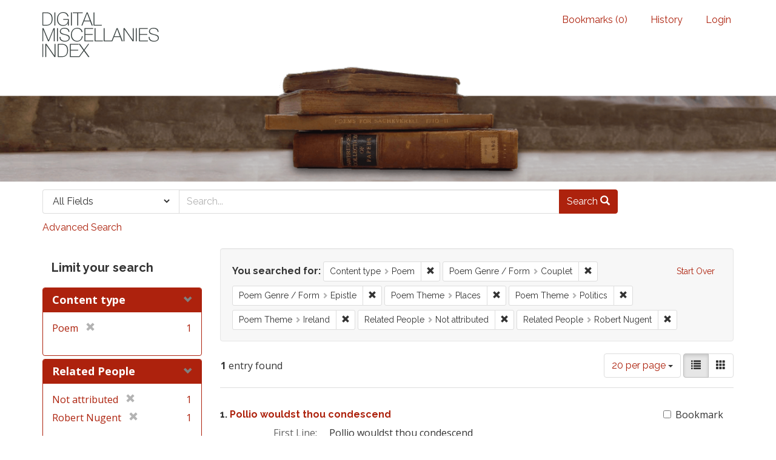

--- FILE ---
content_type: text/html; charset=utf-8
request_url: https://dmi.bodleian.ox.ac.uk/?f%5Bcontent_type%5D%5B%5D=Poem&f%5Bpoem_genres_facets%5D%5B%5D=Couplet&f%5Bpoem_genres_facets%5D%5B%5D=Epistle&f%5Bpoem_themes_facets%5D%5B%5D=Places&f%5Bpoem_themes_facets%5D%5B%5D=Politics&f%5Bpoem_themes_facets%5D%5B%5D=Ireland&f%5Brelated_people_facet%5D%5B%5D=Not+attributed&f%5Brelated_people_facet%5D%5B%5D=Robert+Nugent&op=AND&per_page=20&search_field=advanced&view=list
body_size: 4740
content:
<!DOCTYPE html>
<html lang="en" class="no-js">
  <head>
<!-- Google Tag Manager -->
<script>(function(w,d,s,l,i){w[l]=w[l]||[];w[l].push({'gtm.start':
new Date().getTime(),event:'gtm.js'});var f=d.getElementsByTagName(s)[0],
j=d.createElement(s),dl=l!='dataLayer'?'&l='+l:'';j.async=true;j.src=
'https://www.googletagmanager.com/gtm.js?id='+i+dl;f.parentNode.insertBefore(j,f);
})(window,document,'script','dataLayer','GTM-NMWF2RZ');</script>
<!-- End Google Tag Manager -->
    <meta charset="utf-8">
    <meta http-equiv="Content-Type" content="text/html; charset=utf-8">

    <!-- Mobile viewport optimization h5bp.com/ad -->
    <meta name="HandheldFriendly" content="True">
    <meta name="viewport" content="width=device-width,initial-scale=1.0">
    
    <!-- Internet Explorer use the highest version available -->
    <meta http-equiv="X-UA-Compatible" content="IE=edge">

    <!-- Mobile IE allows us to activate ClearType technology for smoothing fonts for easy reading -->
    <!--[if IEMobile]>
      <meta http-equiv="cleartype" content="on">
    <![endif]-->

    <title>Content type: Poem / Poem Genre / Form: Couplet and Epistle / Poem Theme: 3 selected / Related People: Not attributed and Robert Nugent - Blacklight Search Results</title>
    <link href="https://dmi.bodleian.ox.ac.uk/catalog/opensearch.xml" title="Blacklight" type="application/opensearchdescription+xml" rel="search" />
    <link rel="shortcut icon" type="image/x-icon" href="/assets/favicon-de15299210b5ecad5b42cb65139bfa2f9c6e07d99a1d2ae868f9d351762a10dc.ico" />
    <link rel="stylesheet" media="all" href="/assets/application-b5bb805511f6e95442df51cc62e9562ea67da501d869140d0e4cfe079f2b4fe9.css" />
    <script src="/assets/application-c56299906d4fb2c6782d8e8a8cd3f799c8f60627f8113768d98187696fda6e29.js"></script>
    <meta name="csrf-param" content="authenticity_token" />
<meta name="csrf-token" content="qWrfzijnQiPBdsID1TKOjUeRFwIvT4G296FANRdLqYRkBSvuemo6ixxXBgr61k5lnTNJzikaM63jbxtzcBXCjA==" />
      <meta name="totalResults" content="1" />
<meta name="startIndex" content="0" />
<meta name="itemsPerPage" content="20" />

  <link rel="alternate" type="application/rss+xml" title="RSS for results" href="/catalog.rss?f%5Bcontent_type%5D%5B%5D=Poem&amp;f%5Bpoem_genres_facets%5D%5B%5D=Couplet&amp;f%5Bpoem_genres_facets%5D%5B%5D=Epistle&amp;f%5Bpoem_themes_facets%5D%5B%5D=Places&amp;f%5Bpoem_themes_facets%5D%5B%5D=Politics&amp;f%5Bpoem_themes_facets%5D%5B%5D=Ireland&amp;f%5Brelated_people_facet%5D%5B%5D=Not+attributed&amp;f%5Brelated_people_facet%5D%5B%5D=Robert+Nugent&amp;op=AND&amp;per_page=20&amp;search_field=advanced&amp;view=list" />
  <link rel="alternate" type="application/atom+xml" title="Atom for results" href="/catalog.atom?f%5Bcontent_type%5D%5B%5D=Poem&amp;f%5Bpoem_genres_facets%5D%5B%5D=Couplet&amp;f%5Bpoem_genres_facets%5D%5B%5D=Epistle&amp;f%5Bpoem_themes_facets%5D%5B%5D=Places&amp;f%5Bpoem_themes_facets%5D%5B%5D=Politics&amp;f%5Bpoem_themes_facets%5D%5B%5D=Ireland&amp;f%5Brelated_people_facet%5D%5B%5D=Not+attributed&amp;f%5Brelated_people_facet%5D%5B%5D=Robert+Nugent&amp;op=AND&amp;per_page=20&amp;search_field=advanced&amp;view=list" />
  <link rel="alternate" type="application/json" title="JSON" href="/catalog.json?f%5Bcontent_type%5D%5B%5D=Poem&amp;f%5Bpoem_genres_facets%5D%5B%5D=Couplet&amp;f%5Bpoem_genres_facets%5D%5B%5D=Epistle&amp;f%5Bpoem_themes_facets%5D%5B%5D=Places&amp;f%5Bpoem_themes_facets%5D%5B%5D=Politics&amp;f%5Bpoem_themes_facets%5D%5B%5D=Ireland&amp;f%5Brelated_people_facet%5D%5B%5D=Not+attributed&amp;f%5Brelated_people_facet%5D%5B%5D=Robert+Nugent&amp;op=AND&amp;per_page=20&amp;search_field=advanced&amp;view=list" />


    <!-- Le HTML5 shim, for IE6-8 support of HTML5 elements -->
    <!--[if lt IE 9]>
      <script src="//html5shim.googlecode.com/svn/trunk/html5.js"></script>
    <![endif]-->
  <script>
  (function(i,s,o,g,r,a,m){i['GoogleAnalyticsObject']=r;i[r]=i[r]||function(){
  (i[r].q=i[r].q||[]).push(arguments)},i[r].l=1*new Date();a=s.createElement(o),
  m=s.getElementsByTagName(o)[0];a.async=1;a.src=g;m.parentNode.insertBefore(a,m)
  })(window,document,'script','https://www.google-analytics.com/analytics.js','ga');

  ga('create', 'UA-23877246-15', 'auto');
  ga('send', 'pageview');

</script>

  </head>
  <body class="blacklight-catalog blacklight-catalog-index">

<!-- Google Tag Manager (noscript) -->
<noscript><iframe src="https://www.googletagmanager.com/ns.html?id=GTM-NMWF2RZ"
height="0" width="0" style="display:none;visibility:hidden"></iframe></noscript>
<!-- End Google Tag Manager (noscript) -->

  <div id="header-navbar" class="navbar navbar-default navbar-static-top" role="navigation">
  <div class="container">
    <div class="navbar-header">
    <button type="button" class="navbar-toggle btn collapsed" data-toggle="collapse" data-target="#user-util-collapse">
      <span class="sr-only">Toggle navigation</span>
      <span class="icon-bar"></span>
      <span class="icon-bar"></span>
      <span class="icon-bar"></span>
    </button>
    <a class="navbar-brand" href="/">Blacklight</a> 
    </div>

    <div class="collapse navbar-collapse" id="user-util-collapse">
      <div class="navbar-right">
  <ul class="nav navbar-nav">
    
      <li><a id="bookmarks_nav" href="/bookmarks">
  Bookmarks
(<span data-role='bookmark-counter'>0</span>)
</a></li>

      <li><a href="/search_history">History</a>
</li>
  </ul>

    <ul class="nav navbar-nav">
      <li>
        <a href="/users/sign_in">Login</a>
      </li>
      </ul>
</div>

    </div>
  </div>
</div>



<div>
    <img src="/assets/books.png" alt="" width="100%" class="home-image hidden-sm hidden-xs"/>
</div>    


<div id="search-navbar" class="navbar navbar-default navbar-static-top" role="navigation">
  <div class="container">
    <form class="search-query-form clearfix navbar-form" role="search" action="https://dmi.bodleian.ox.ac.uk/" accept-charset="UTF-8" method="get"><input name="utf8" type="hidden" value="&#x2713;" />
  <input type="hidden" name="f[content_type][]" value="Poem" />
<input type="hidden" name="f[poem_genres_facets][]" value="Couplet" />
<input type="hidden" name="f[poem_genres_facets][]" value="Epistle" />
<input type="hidden" name="f[poem_themes_facets][]" value="Places" />
<input type="hidden" name="f[poem_themes_facets][]" value="Politics" />
<input type="hidden" name="f[poem_themes_facets][]" value="Ireland" />
<input type="hidden" name="f[related_people_facet][]" value="Not attributed" />
<input type="hidden" name="f[related_people_facet][]" value="Robert Nugent" />
<input type="hidden" name="op" value="AND" />
<input type="hidden" name="per_page" value="20" />
<input type="hidden" name="view" value="list" />
  <div class="input-group">
      <span class="input-group-addon for-search-field">
        <label for="search_field" class="sr-only">Search in</label>
        <select name="search_field" id="search_field" title="Targeted search options" class="search_field"><option value="default">All Fields</option>
<option value="related_people_search">Related People</option>
<option value="poem_title_in_miscellany">Poem Title In Miscellany</option></select>
      </span>

    <label for="q" class="sr-only">search for</label>
    <input type="text" name="q" id="q" placeholder="Search..." class="search_q q form-control" data-autocomplete-enabled="false" data-autocomplete-path="/suggest" />

    <span class="input-group-btn">
      <button type="submit" class="btn btn-primary search-btn" id="search">
        <span class="submit-search-text">Search</span>
        <span class="glyphicon glyphicon-search"></span>
      </button>
    </span>
  </div>
</form>

<a class="advanced_search" href="/advanced?f%5Bcontent_type%5D%5B%5D=Poem&amp;f%5Bpoem_genres_facets%5D%5B%5D=Couplet&amp;f%5Bpoem_genres_facets%5D%5B%5D=Epistle&amp;f%5Bpoem_themes_facets%5D%5B%5D=Places&amp;f%5Bpoem_themes_facets%5D%5B%5D=Politics&amp;f%5Bpoem_themes_facets%5D%5B%5D=Ireland&amp;f%5Brelated_people_facet%5D%5B%5D=Not+attributed&amp;f%5Brelated_people_facet%5D%5B%5D=Robert+Nugent&amp;op=AND&amp;per_page=20&amp;search_field=advanced&amp;view=list">Advanced Search</a>

  </div>
</div>


  <div id="ajax-modal" class="modal fade" tabindex="-1" role="dialog" aria-labelledby="modal menu" aria-hidden="true">
  <div class="modal-dialog">
    <div class="modal-content">
    </div>
  </div>
</div>


  <div id="main-container" class="container">
    <h1 class="sr-only application-heading">Blacklight</h1>

    <div class="row">
  <div class="col-md-12">
    <div id="main-flashes">
      <div class="flash_messages">
</div>

    </div>
  </div>
</div>


    <div class="row">
      <div id="sidebar" class="col-md-3 col-sm-4">
  <div id="facets" class="facets sidenav">

  <div class="top-panel-heading panel-heading">
    <button type="button" class="facets-toggle" data-toggle="collapse" data-target="#facet-panel-collapse">
      <span class="sr-only">Toggle facets</span>
      <span class="icon-bar"></span>
      <span class="icon-bar"></span>
      <span class="icon-bar"></span>
    </button>

    <h2 class='facets-heading'>
      Limit your search
    </h2>
  </div>

  <div id="facet-panel-collapse" class="collapse panel-group">
    <div class="panel panel-default facet_limit blacklight-content_type facet_limit-active">
  <div class=" collapse-toggle panel-heading" data-toggle="collapse" data-target="#facet-content_type">
    <h3 class="panel-title facet-field-heading">
      <a data-no-turbolink="true" href="#">Content type</a>
    </h3>
  </div>
  <div id="facet-content_type" class="panel-collapse facet-content in">
    <div class="panel-body">
      <ul class="facet-values list-unstyled">
  <li><span class="facet-label"><span class="selected">Poem</span><a class="remove" href="/?f%5Bpoem_genres_facets%5D%5B%5D=Couplet&amp;f%5Bpoem_genres_facets%5D%5B%5D=Epistle&amp;f%5Bpoem_themes_facets%5D%5B%5D=Places&amp;f%5Bpoem_themes_facets%5D%5B%5D=Politics&amp;f%5Bpoem_themes_facets%5D%5B%5D=Ireland&amp;f%5Brelated_people_facet%5D%5B%5D=Not+attributed&amp;f%5Brelated_people_facet%5D%5B%5D=Robert+Nugent&amp;op=AND&amp;per_page=20&amp;search_field=advanced&amp;view=list"><span class="glyphicon glyphicon-remove"></span><span class="sr-only">[remove]</span></a></span><span class="selected facet-count">1</span></li>

</ul>

    </div>
  </div>
</div>

<div class="panel panel-default facet_limit blacklight-related_people_facet facet_limit-active">
  <div class=" collapse-toggle panel-heading" data-toggle="collapse" data-target="#facet-related_people_facet">
    <h3 class="panel-title facet-field-heading">
      <a data-no-turbolink="true" href="#">Related People</a>
    </h3>
  </div>
  <div id="facet-related_people_facet" class="panel-collapse facet-content in">
    <div class="panel-body">
      <ul class="facet-values list-unstyled">
  <li><span class="facet-label"><span class="selected">Not attributed</span><a class="remove" href="/?f%5Bcontent_type%5D%5B%5D=Poem&amp;f%5Bpoem_genres_facets%5D%5B%5D=Couplet&amp;f%5Bpoem_genres_facets%5D%5B%5D=Epistle&amp;f%5Bpoem_themes_facets%5D%5B%5D=Places&amp;f%5Bpoem_themes_facets%5D%5B%5D=Politics&amp;f%5Bpoem_themes_facets%5D%5B%5D=Ireland&amp;f%5Brelated_people_facet%5D%5B%5D=Robert+Nugent&amp;op=AND&amp;per_page=20&amp;search_field=advanced&amp;view=list"><span class="glyphicon glyphicon-remove"></span><span class="sr-only">[remove]</span></a></span><span class="selected facet-count">1</span></li><li><span class="facet-label"><span class="selected">Robert Nugent</span><a class="remove" href="/?f%5Bcontent_type%5D%5B%5D=Poem&amp;f%5Bpoem_genres_facets%5D%5B%5D=Couplet&amp;f%5Bpoem_genres_facets%5D%5B%5D=Epistle&amp;f%5Bpoem_themes_facets%5D%5B%5D=Places&amp;f%5Bpoem_themes_facets%5D%5B%5D=Politics&amp;f%5Bpoem_themes_facets%5D%5B%5D=Ireland&amp;f%5Brelated_people_facet%5D%5B%5D=Not+attributed&amp;op=AND&amp;per_page=20&amp;search_field=advanced&amp;view=list"><span class="glyphicon glyphicon-remove"></span><span class="sr-only">[remove]</span></a></span><span class="selected facet-count">1</span></li>

</ul>

    </div>
  </div>
</div>

<div class="panel panel-default facet_limit blacklight-poem_themes_facets facet_limit-active">
  <div class=" collapse-toggle panel-heading" data-toggle="collapse" data-target="#facet-poem_themes_facets">
    <h3 class="panel-title facet-field-heading">
      <a data-no-turbolink="true" href="#">Poem Theme</a>
    </h3>
  </div>
  <div id="facet-poem_themes_facets" class="panel-collapse facet-content in">
    <div class="panel-body">
      <ul class="facet-values list-unstyled">
  <li><span class="facet-label"><span class="selected">Ireland</span><a class="remove" href="/?f%5Bcontent_type%5D%5B%5D=Poem&amp;f%5Bpoem_genres_facets%5D%5B%5D=Couplet&amp;f%5Bpoem_genres_facets%5D%5B%5D=Epistle&amp;f%5Bpoem_themes_facets%5D%5B%5D=Places&amp;f%5Bpoem_themes_facets%5D%5B%5D=Politics&amp;f%5Brelated_people_facet%5D%5B%5D=Not+attributed&amp;f%5Brelated_people_facet%5D%5B%5D=Robert+Nugent&amp;op=AND&amp;per_page=20&amp;search_field=advanced&amp;view=list"><span class="glyphicon glyphicon-remove"></span><span class="sr-only">[remove]</span></a></span><span class="selected facet-count">1</span></li><li><span class="facet-label"><span class="selected">Places</span><a class="remove" href="/?f%5Bcontent_type%5D%5B%5D=Poem&amp;f%5Bpoem_genres_facets%5D%5B%5D=Couplet&amp;f%5Bpoem_genres_facets%5D%5B%5D=Epistle&amp;f%5Bpoem_themes_facets%5D%5B%5D=Politics&amp;f%5Bpoem_themes_facets%5D%5B%5D=Ireland&amp;f%5Brelated_people_facet%5D%5B%5D=Not+attributed&amp;f%5Brelated_people_facet%5D%5B%5D=Robert+Nugent&amp;op=AND&amp;per_page=20&amp;search_field=advanced&amp;view=list"><span class="glyphicon glyphicon-remove"></span><span class="sr-only">[remove]</span></a></span><span class="selected facet-count">1</span></li><li><span class="facet-label"><span class="selected">Politics</span><a class="remove" href="/?f%5Bcontent_type%5D%5B%5D=Poem&amp;f%5Bpoem_genres_facets%5D%5B%5D=Couplet&amp;f%5Bpoem_genres_facets%5D%5B%5D=Epistle&amp;f%5Bpoem_themes_facets%5D%5B%5D=Places&amp;f%5Bpoem_themes_facets%5D%5B%5D=Ireland&amp;f%5Brelated_people_facet%5D%5B%5D=Not+attributed&amp;f%5Brelated_people_facet%5D%5B%5D=Robert+Nugent&amp;op=AND&amp;per_page=20&amp;search_field=advanced&amp;view=list"><span class="glyphicon glyphicon-remove"></span><span class="sr-only">[remove]</span></a></span><span class="selected facet-count">1</span></li>

</ul>

    </div>
  </div>
</div>

<div class="panel panel-default facet_limit blacklight-poem_genres_facets facet_limit-active">
  <div class=" collapse-toggle panel-heading" data-toggle="collapse" data-target="#facet-poem_genres_facets">
    <h3 class="panel-title facet-field-heading">
      <a data-no-turbolink="true" href="#">Poem Genre / Form</a>
    </h3>
  </div>
  <div id="facet-poem_genres_facets" class="panel-collapse facet-content in">
    <div class="panel-body">
      <ul class="facet-values list-unstyled">
  <li><span class="facet-label"><span class="selected">Couplet</span><a class="remove" href="/?f%5Bcontent_type%5D%5B%5D=Poem&amp;f%5Bpoem_genres_facets%5D%5B%5D=Epistle&amp;f%5Bpoem_themes_facets%5D%5B%5D=Places&amp;f%5Bpoem_themes_facets%5D%5B%5D=Politics&amp;f%5Bpoem_themes_facets%5D%5B%5D=Ireland&amp;f%5Brelated_people_facet%5D%5B%5D=Not+attributed&amp;f%5Brelated_people_facet%5D%5B%5D=Robert+Nugent&amp;op=AND&amp;per_page=20&amp;search_field=advanced&amp;view=list"><span class="glyphicon glyphicon-remove"></span><span class="sr-only">[remove]</span></a></span><span class="selected facet-count">1</span></li><li><span class="facet-label"><span class="selected">Epistle</span><a class="remove" href="/?f%5Bcontent_type%5D%5B%5D=Poem&amp;f%5Bpoem_genres_facets%5D%5B%5D=Couplet&amp;f%5Bpoem_themes_facets%5D%5B%5D=Places&amp;f%5Bpoem_themes_facets%5D%5B%5D=Politics&amp;f%5Bpoem_themes_facets%5D%5B%5D=Ireland&amp;f%5Brelated_people_facet%5D%5B%5D=Not+attributed&amp;f%5Brelated_people_facet%5D%5B%5D=Robert+Nugent&amp;op=AND&amp;per_page=20&amp;search_field=advanced&amp;view=list"><span class="glyphicon glyphicon-remove"></span><span class="sr-only">[remove]</span></a></span><span class="selected facet-count">1</span></li>

</ul>

    </div>
  </div>
</div>

  </div>
</div>

</div>

<div id="content" class="col-md-9 col-sm-8">
    <h2 class="sr-only top-content-title">Search Constraints</h2>






      <div id="appliedParams" class="clearfix constraints-container">
        <div class="pull-right">
          <a class="catalog_startOverLink btn btn-sm btn-text" id="startOverLink" href="/">Start Over</a>
        </div>
        <span class="constraints-label">You searched for:</span>
        
<span class="btn-group appliedFilter constraint filter filter-content_type">
  <span class="constraint-value btn btn-sm btn-default btn-disabled">
      <span class="filterName">Content type</span>
      <span class="filterValue" title="Poem">Poem</span>
  </span>

    <a class="btn btn-default btn-sm remove dropdown-toggle" href="/?f%5Bpoem_genres_facets%5D%5B%5D=Couplet&amp;f%5Bpoem_genres_facets%5D%5B%5D=Epistle&amp;f%5Bpoem_themes_facets%5D%5B%5D=Places&amp;f%5Bpoem_themes_facets%5D%5B%5D=Politics&amp;f%5Bpoem_themes_facets%5D%5B%5D=Ireland&amp;f%5Brelated_people_facet%5D%5B%5D=Not+attributed&amp;f%5Brelated_people_facet%5D%5B%5D=Robert+Nugent&amp;op=AND&amp;per_page=20&amp;search_field=advanced&amp;view=list"><span class="glyphicon glyphicon-remove"></span><span class="sr-only">Remove constraint Content type: Poem</span></a>
</span>


<span class="btn-group appliedFilter constraint filter filter-poem_genres_facets">
  <span class="constraint-value btn btn-sm btn-default btn-disabled">
      <span class="filterName">Poem Genre / Form</span>
      <span class="filterValue" title="Couplet">Couplet</span>
  </span>

    <a class="btn btn-default btn-sm remove dropdown-toggle" href="/?f%5Bcontent_type%5D%5B%5D=Poem&amp;f%5Bpoem_genres_facets%5D%5B%5D=Epistle&amp;f%5Bpoem_themes_facets%5D%5B%5D=Places&amp;f%5Bpoem_themes_facets%5D%5B%5D=Politics&amp;f%5Bpoem_themes_facets%5D%5B%5D=Ireland&amp;f%5Brelated_people_facet%5D%5B%5D=Not+attributed&amp;f%5Brelated_people_facet%5D%5B%5D=Robert+Nugent&amp;op=AND&amp;per_page=20&amp;search_field=advanced&amp;view=list"><span class="glyphicon glyphicon-remove"></span><span class="sr-only">Remove constraint Poem Genre / Form: Couplet</span></a>
</span>


<span class="btn-group appliedFilter constraint filter filter-poem_genres_facets">
  <span class="constraint-value btn btn-sm btn-default btn-disabled">
      <span class="filterName">Poem Genre / Form</span>
      <span class="filterValue" title="Epistle">Epistle</span>
  </span>

    <a class="btn btn-default btn-sm remove dropdown-toggle" href="/?f%5Bcontent_type%5D%5B%5D=Poem&amp;f%5Bpoem_genres_facets%5D%5B%5D=Couplet&amp;f%5Bpoem_themes_facets%5D%5B%5D=Places&amp;f%5Bpoem_themes_facets%5D%5B%5D=Politics&amp;f%5Bpoem_themes_facets%5D%5B%5D=Ireland&amp;f%5Brelated_people_facet%5D%5B%5D=Not+attributed&amp;f%5Brelated_people_facet%5D%5B%5D=Robert+Nugent&amp;op=AND&amp;per_page=20&amp;search_field=advanced&amp;view=list"><span class="glyphicon glyphicon-remove"></span><span class="sr-only">Remove constraint Poem Genre / Form: Epistle</span></a>
</span>


<span class="btn-group appliedFilter constraint filter filter-poem_themes_facets">
  <span class="constraint-value btn btn-sm btn-default btn-disabled">
      <span class="filterName">Poem Theme</span>
      <span class="filterValue" title="Places">Places</span>
  </span>

    <a class="btn btn-default btn-sm remove dropdown-toggle" href="/?f%5Bcontent_type%5D%5B%5D=Poem&amp;f%5Bpoem_genres_facets%5D%5B%5D=Couplet&amp;f%5Bpoem_genres_facets%5D%5B%5D=Epistle&amp;f%5Bpoem_themes_facets%5D%5B%5D=Politics&amp;f%5Bpoem_themes_facets%5D%5B%5D=Ireland&amp;f%5Brelated_people_facet%5D%5B%5D=Not+attributed&amp;f%5Brelated_people_facet%5D%5B%5D=Robert+Nugent&amp;op=AND&amp;per_page=20&amp;search_field=advanced&amp;view=list"><span class="glyphicon glyphicon-remove"></span><span class="sr-only">Remove constraint Poem Theme: Places</span></a>
</span>


<span class="btn-group appliedFilter constraint filter filter-poem_themes_facets">
  <span class="constraint-value btn btn-sm btn-default btn-disabled">
      <span class="filterName">Poem Theme</span>
      <span class="filterValue" title="Politics">Politics</span>
  </span>

    <a class="btn btn-default btn-sm remove dropdown-toggle" href="/?f%5Bcontent_type%5D%5B%5D=Poem&amp;f%5Bpoem_genres_facets%5D%5B%5D=Couplet&amp;f%5Bpoem_genres_facets%5D%5B%5D=Epistle&amp;f%5Bpoem_themes_facets%5D%5B%5D=Places&amp;f%5Bpoem_themes_facets%5D%5B%5D=Ireland&amp;f%5Brelated_people_facet%5D%5B%5D=Not+attributed&amp;f%5Brelated_people_facet%5D%5B%5D=Robert+Nugent&amp;op=AND&amp;per_page=20&amp;search_field=advanced&amp;view=list"><span class="glyphicon glyphicon-remove"></span><span class="sr-only">Remove constraint Poem Theme: Politics</span></a>
</span>


<span class="btn-group appliedFilter constraint filter filter-poem_themes_facets">
  <span class="constraint-value btn btn-sm btn-default btn-disabled">
      <span class="filterName">Poem Theme</span>
      <span class="filterValue" title="Ireland">Ireland</span>
  </span>

    <a class="btn btn-default btn-sm remove dropdown-toggle" href="/?f%5Bcontent_type%5D%5B%5D=Poem&amp;f%5Bpoem_genres_facets%5D%5B%5D=Couplet&amp;f%5Bpoem_genres_facets%5D%5B%5D=Epistle&amp;f%5Bpoem_themes_facets%5D%5B%5D=Places&amp;f%5Bpoem_themes_facets%5D%5B%5D=Politics&amp;f%5Brelated_people_facet%5D%5B%5D=Not+attributed&amp;f%5Brelated_people_facet%5D%5B%5D=Robert+Nugent&amp;op=AND&amp;per_page=20&amp;search_field=advanced&amp;view=list"><span class="glyphicon glyphicon-remove"></span><span class="sr-only">Remove constraint Poem Theme: Ireland</span></a>
</span>


<span class="btn-group appliedFilter constraint filter filter-related_people_facet">
  <span class="constraint-value btn btn-sm btn-default btn-disabled">
      <span class="filterName">Related People</span>
      <span class="filterValue" title="Not attributed">Not attributed</span>
  </span>

    <a class="btn btn-default btn-sm remove dropdown-toggle" href="/?f%5Bcontent_type%5D%5B%5D=Poem&amp;f%5Bpoem_genres_facets%5D%5B%5D=Couplet&amp;f%5Bpoem_genres_facets%5D%5B%5D=Epistle&amp;f%5Bpoem_themes_facets%5D%5B%5D=Places&amp;f%5Bpoem_themes_facets%5D%5B%5D=Politics&amp;f%5Bpoem_themes_facets%5D%5B%5D=Ireland&amp;f%5Brelated_people_facet%5D%5B%5D=Robert+Nugent&amp;op=AND&amp;per_page=20&amp;search_field=advanced&amp;view=list"><span class="glyphicon glyphicon-remove"></span><span class="sr-only">Remove constraint Related People: Not attributed</span></a>
</span>


<span class="btn-group appliedFilter constraint filter filter-related_people_facet">
  <span class="constraint-value btn btn-sm btn-default btn-disabled">
      <span class="filterName">Related People</span>
      <span class="filterValue" title="Robert Nugent">Robert Nugent</span>
  </span>

    <a class="btn btn-default btn-sm remove dropdown-toggle" href="/?f%5Bcontent_type%5D%5B%5D=Poem&amp;f%5Bpoem_genres_facets%5D%5B%5D=Couplet&amp;f%5Bpoem_genres_facets%5D%5B%5D=Epistle&amp;f%5Bpoem_themes_facets%5D%5B%5D=Places&amp;f%5Bpoem_themes_facets%5D%5B%5D=Politics&amp;f%5Bpoem_themes_facets%5D%5B%5D=Ireland&amp;f%5Brelated_people_facet%5D%5B%5D=Not+attributed&amp;op=AND&amp;per_page=20&amp;search_field=advanced&amp;view=list"><span class="glyphicon glyphicon-remove"></span><span class="sr-only">Remove constraint Related People: Robert Nugent</span></a>
</span>

      </div>


<div id="sortAndPerPage" class="clearfix">
      <div class="page_links">
      <span class="page_entries">
        <strong>1</strong> entry found
      </span>
    </div> 

  <div class="search-widgets pull-right">

  <span class="sr-only">Number of results to display per page</span>
<div id="per_page-dropdown" class="btn-group">
  <button type="button" class="btn btn-default dropdown-toggle" data-toggle="dropdown">
    20 per page <span class="caret"></span>
  </button>
  <ul class="dropdown-menu" role="menu">
      <li><a href="/?f%5Bcontent_type%5D%5B%5D=Poem&amp;f%5Bpoem_genres_facets%5D%5B%5D=Couplet&amp;f%5Bpoem_genres_facets%5D%5B%5D=Epistle&amp;f%5Bpoem_themes_facets%5D%5B%5D=Places&amp;f%5Bpoem_themes_facets%5D%5B%5D=Politics&amp;f%5Bpoem_themes_facets%5D%5B%5D=Ireland&amp;f%5Brelated_people_facet%5D%5B%5D=Not+attributed&amp;f%5Brelated_people_facet%5D%5B%5D=Robert+Nugent&amp;op=AND&amp;per_page=10&amp;search_field=advanced&amp;view=list">10<span class="sr-only"> per page</span></a></li>
      <li><a href="/?f%5Bcontent_type%5D%5B%5D=Poem&amp;f%5Bpoem_genres_facets%5D%5B%5D=Couplet&amp;f%5Bpoem_genres_facets%5D%5B%5D=Epistle&amp;f%5Bpoem_themes_facets%5D%5B%5D=Places&amp;f%5Bpoem_themes_facets%5D%5B%5D=Politics&amp;f%5Bpoem_themes_facets%5D%5B%5D=Ireland&amp;f%5Brelated_people_facet%5D%5B%5D=Not+attributed&amp;f%5Brelated_people_facet%5D%5B%5D=Robert+Nugent&amp;op=AND&amp;per_page=20&amp;search_field=advanced&amp;view=list">20<span class="sr-only"> per page</span></a></li>
      <li><a href="/?f%5Bcontent_type%5D%5B%5D=Poem&amp;f%5Bpoem_genres_facets%5D%5B%5D=Couplet&amp;f%5Bpoem_genres_facets%5D%5B%5D=Epistle&amp;f%5Bpoem_themes_facets%5D%5B%5D=Places&amp;f%5Bpoem_themes_facets%5D%5B%5D=Politics&amp;f%5Bpoem_themes_facets%5D%5B%5D=Ireland&amp;f%5Brelated_people_facet%5D%5B%5D=Not+attributed&amp;f%5Brelated_people_facet%5D%5B%5D=Robert+Nugent&amp;op=AND&amp;per_page=50&amp;search_field=advanced&amp;view=list">50<span class="sr-only"> per page</span></a></li>
      <li><a href="/?f%5Bcontent_type%5D%5B%5D=Poem&amp;f%5Bpoem_genres_facets%5D%5B%5D=Couplet&amp;f%5Bpoem_genres_facets%5D%5B%5D=Epistle&amp;f%5Bpoem_themes_facets%5D%5B%5D=Places&amp;f%5Bpoem_themes_facets%5D%5B%5D=Politics&amp;f%5Bpoem_themes_facets%5D%5B%5D=Ireland&amp;f%5Brelated_people_facet%5D%5B%5D=Not+attributed&amp;f%5Brelated_people_facet%5D%5B%5D=Robert+Nugent&amp;op=AND&amp;per_page=100&amp;search_field=advanced&amp;view=list">100<span class="sr-only"> per page</span></a></li>
  </ul>
</div>

<div class="view-type">
  <span class="sr-only">View results as: </span>
  <div class="view-type-group btn-group">
      <a title="List" class="btn btn-default view-type-list active" href="/?f%5Bcontent_type%5D%5B%5D=Poem&amp;f%5Bpoem_genres_facets%5D%5B%5D=Couplet&amp;f%5Bpoem_genres_facets%5D%5B%5D=Epistle&amp;f%5Bpoem_themes_facets%5D%5B%5D=Places&amp;f%5Bpoem_themes_facets%5D%5B%5D=Politics&amp;f%5Bpoem_themes_facets%5D%5B%5D=Ireland&amp;f%5Brelated_people_facet%5D%5B%5D=Not+attributed&amp;f%5Brelated_people_facet%5D%5B%5D=Robert+Nugent&amp;op=AND&amp;per_page=20&amp;search_field=advanced&amp;view=list">
        <span class="glyphicon glyphicon-list view-icon-list"></span>
        <span class="caption">List</span>
</a>      <a title="Gallery" class="btn btn-default view-type-gallery " href="/?f%5Bcontent_type%5D%5B%5D=Poem&amp;f%5Bpoem_genres_facets%5D%5B%5D=Couplet&amp;f%5Bpoem_genres_facets%5D%5B%5D=Epistle&amp;f%5Bpoem_themes_facets%5D%5B%5D=Places&amp;f%5Bpoem_themes_facets%5D%5B%5D=Politics&amp;f%5Bpoem_themes_facets%5D%5B%5D=Ireland&amp;f%5Brelated_people_facet%5D%5B%5D=Not+attributed&amp;f%5Brelated_people_facet%5D%5B%5D=Robert+Nugent&amp;op=AND&amp;per_page=20&amp;search_field=advanced&amp;view=gallery">
        <span class="glyphicon glyphicon-gallery view-icon-gallery"></span>
        <span class="caption">Gallery</span>
</a>  </div>
</div>
</div>
</div>


<h2 class="sr-only">Search Results</h2>

  <div id="documents" class="documents-list">
  <div class="document  document-position-0 " data-document-counter="0" itemscope itemtype="http://schema.org/Thing">
  <div class="documentHeader row">

  <h3 class="index_title document-title-heading col-sm-9 col-lg-10">
      <span class="document-counter">
        1. 
      </span>
    <a data-context-href="/catalog/poem_28899/track?counter=1&amp;per_page=20&amp;search_id=325570508" href="/catalog/poem_28899">Pollio wouldst thou condescend</a>
  </h3>

      <div class="index-document-functions col-sm-3 col-lg-2">
      <form class="bookmark_toggle" data-doc-id="poem_28899" data-present="In Bookmarks" data-absent="Bookmark" data-inprogress="Saving..." action="/bookmarks/poem_28899" accept-charset="UTF-8" method="post"><input name="utf8" type="hidden" value="&#x2713;" /><input type="hidden" name="_method" value="put" /><input type="hidden" name="authenticity_token" value="TA7ut6LZFhEdAMRme6HFpPXKPYAc4NettH4kfI/K58qBYRqX8FRuucAhAG9URQVML2hjTBq1ZbagsH866JSMwg==" />
        <input type="submit" name="commit" value="Bookmark" id="bookmark_toggle_poem_28899" class="bookmark_add btn btn-default" />
</form>
</div>

</div>


<dl class="document-metadata dl-horizontal dl-invert">
  
	    <dt class="blacklight-first_line">First Line:</dt>
	    <dd class="blacklight-first_line">Pollio wouldst thou condescend</dd>
	    <dt class="blacklight-last_line">Last Line:</dt>
	    <dd class="blacklight-last_line">Sights like these are nearer Paul&#39;s</dd>
	    <dt class="blacklight-poem_author">Author:</dt>
	    <dd class="blacklight-poem_author">Robert Nugent (Absolute)</dd>
	    <dt class="blacklight-dmi_id">DMI number:</dt>
	    <dd class="blacklight-dmi_id">22423</dd>

</dl>

</div>

</div>




</div>

    </div>
  </div>

  <footer class="footer">
	<div class="container">
		<div style="text-align:center">
		<br>
			<p>
				<a href="http://www.leverhulme.org.uk/"><img src="http://digitalmiscellaniesindex.org/images/footer/leverhulme.gif" alt="Lever Hulme logo" style="margin-right:40px; "></a>
				<a href="http://www.bodleian.ox.ac.uk/"><img src="http://digitalmiscellaniesindex.org/images/footer/bodleian.gif" alt="Bodleian Libraries logo" style="margin-right:40px; "></a>
				<a href="http://www.ox.ac.uk/"><img src="http://digitalmiscellaniesindex.org/images/footer/oxford.gif" alt="University of Oxford logo"></a>
			</p>
			<br>
			<small class="indianred">©2016 Digital Miscellanies Index</small>
			<br>
		</div>
	</div>
</footer>
  </body>
</html>
